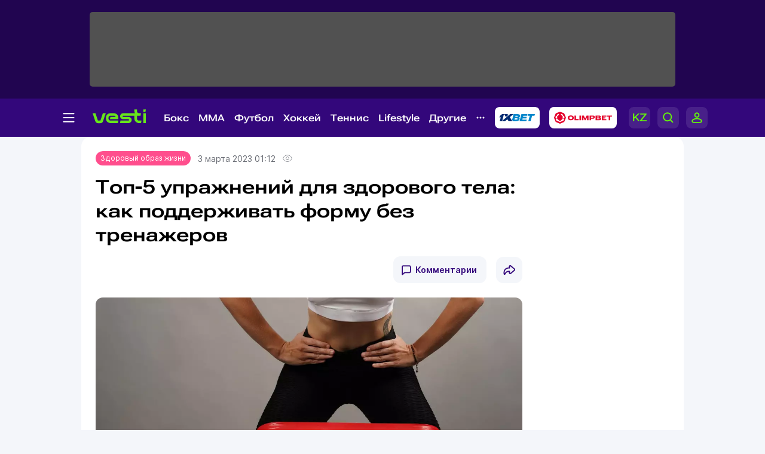

--- FILE ---
content_type: image/svg+xml
request_url: https://vesti.kz/vesti_new/img/login-mob.svg
body_size: 354
content:
<svg width="36" height="36" viewBox="0 0 36 36" fill="none" xmlns="http://www.w3.org/2000/svg">
<rect width="36" height="36" rx="8" fill="white" fill-opacity="0.1"/>
<path fill-rule="evenodd" clip-rule="evenodd" d="M20.5 13.625C20.5 15.0057 19.3807 16.125 18 16.125C16.6193 16.125 15.5 15.0057 15.5 13.625C15.5 12.2443 16.6193 11.125 18 11.125C19.3807 11.125 20.5 12.2443 20.5 13.625ZM22.375 13.625C22.375 16.0412 20.4162 18 18 18C15.5838 18 13.625 16.0412 13.625 13.625C13.625 11.2088 15.5838 9.25 18 9.25C20.4162 9.25 22.375 11.2088 22.375 13.625ZM11.125 23.625C11.125 23.3693 11.4003 22.6139 12.7744 21.8016C14.0469 21.0494 15.8997 20.5 18 20.5C20.1003 20.5 21.9531 21.0494 23.2255 21.8016C24.5997 22.6139 24.875 23.3693 24.875 23.625C24.875 24.3154 24.3154 24.875 23.625 24.875H12.375C11.6846 24.875 11.125 24.3154 11.125 23.625ZM18 18.625C13.1875 18.625 9.25 21.125 9.25 23.625C9.25 25.3509 10.6491 26.75 12.375 26.75H23.625C25.3509 26.75 26.75 25.3509 26.75 23.625C26.75 21.125 22.8125 18.625 18 18.625Z" fill="white"/>
</svg>


--- FILE ---
content_type: image/svg+xml
request_url: https://vesti.kz/vesti_new/img/circle-comments.svg
body_size: 424
content:
<svg width="20" height="20" viewBox="0 0 20 20" fill="none" xmlns="http://www.w3.org/2000/svg">
<path d="M16.6354 4.37773C16.4478 3.62727 16.0725 3.12695 15.3846 3.12695H4.37773C3.6898 3.12695 3.12695 3.6898 3.12695 4.37773V17.2608C3.12695 17.4734 3.38962 17.586 3.55222 17.4359L6.95434 14.384H15.3721C16.06 14.384 16.4603 13.7586 16.6229 13.1332C16.6229 13.1332 16.9981 12.1701 16.9981 8.75547C16.9981 5.34084 16.6229 4.37773 16.6229 4.37773H16.6354Z" stroke="#33077B" stroke-width="1.8" stroke-linecap="round" stroke-linejoin="round"/>
</svg>


--- FILE ---
content_type: application/javascript; charset=utf-8
request_url: https://vesti.kz/js/opros.js?id=6a5d2883c097686130e4
body_size: 1451
content:
!function(e){var t={};function n(o){if(t[o])return t[o].exports;var a=t[o]={i:o,l:!1,exports:{}};return e[o].call(a.exports,a,a.exports,n),a.l=!0,a.exports}n.m=e,n.c=t,n.d=function(e,t,o){n.o(e,t)||Object.defineProperty(e,t,{configurable:!1,enumerable:!0,get:o})},n.n=function(e){var t=e&&e.__esModule?function(){return e.default}:function(){return e};return n.d(t,"a",t),t},n.o=function(e,t){return Object.prototype.hasOwnProperty.call(e,t)},n.p="/",n(n.s=11)}({11:function(e,t,n){e.exports=n("Bh7I")},Bh7I:function(e,t){var n=new function(){var e="",t=document.querySelector(".vote"),o=!1,a="",c=document.getElementById("csrf-token-app").innerText;this.init=function(){if(null!=t){var o=t.dataset.vote;n.addVote(o)}else e=document.getElementById("overlay-zoom")},this.closeZoomOverlay=function(e){e.querySelector(".img").setAttribute("src",""),e.style.display="none"},this.zoomImageAlt=function(t){var n=t.getAttribute("src"),o="";o.indexOf("_resize")&&(o=n.replace("_resize","")),e&&(e.querySelector(".img").setAttribute("src",o),e.style.display="block")},this.addVote=function(e){var t=this;null!=e&&fetch("/ajax/newsvote/"+e).then(function(e){return e.text()}).then(function(e){var c=document.querySelector(".vote");c&&(c.innerHTML=e,a=document.querySelectorAll(".oprospage .line"),o=document.getElementById("captcha-element"),a&&a.forEach(function(e){e.addEventListener("click",n.ans)}),t.assignCaptcha(c),t.activeZoomOverlay(),t.activeZoomImages(c),t.showTultip(),t.endDateActive())})},this.activeZoomOverlay=function(){(e=document.getElementById("overlay-zoom"))&&e.addEventListener("click",function(){n.closeZoomOverlay(this)})},this.activeZoomImages=function(e){var t=document.getElementById("loading-opros-options");t&&(t.style.display="none");var o=e.querySelectorAll(".vote-option-image");o&&o.forEach(function(e){e.addEventListener("click",function(){n.zoomImageAlt(this)})})},this.showTultip=function(){var e=document.querySelector(".result.options-list"),t=e?e.querySelectorAll(".item"):"";t&&function(){for(var e="",n=function(n){t[n].addEventListener("mouseover",function(){(e=t[n].querySelector(".g"))&&(e.style.display="block")}),t[n].addEventListener("mouseout",function(){(e=t[n].querySelector(".g"))&&(e.style.display="none")})},o=0;o<t.length;o++)n(o)}()},this.endDateActive=function(){var e="",t=document.getElementById("vote-end-date");t&&(t.addEventListener("mouseover",function(){(e=t.querySelector(".qtip"))&&(e.style.display="block")}),t.addEventListener("mouseout",function(){(e=t.querySelector(".qtip"))&&(e.style.display="none")}))},this.assignCaptcha=function(e){var t=e.querySelectorAll('input[name="r1"]');t&&t.forEach(function(e){e.addEventListener("click",function(){n.captcha()})})},this.captcha=function(){if(o){for(var e=document.getElementsByTagName("script"),t=!1,n=e.length;n--;)"https://www.google.com/recaptcha/api.js?onload=onloadReCaptcha&render=explicit"==e[n].src&&(t=!0);t?console.log("captcha script src exists"):(console.log("captcha script src doesnt exist"),this.createReCaptcha())}else"disabled"==a.getAttribute("disabled")&&a.removeAttribute("disabled")},this.createReCaptcha=function(){var e=document.createElement("script");e.async="async",e.src="/js/recaptcha.js",document.body.append(e);var t=document.createElement("script");t.async="async",t.defer="defer",t.src="https://www.google.com/recaptcha/api.js?onload=onloadReCaptcha&render=explicit",document.body.append(t)},this.showModal=function(){document.querySelector(".auth-modal-wrap").style.display="block"},this.ans=function(){if("na"!==this.getAttribute("data-status")){var e=this.querySelector('input[name="r1"]:checked');if(e){var t=void 0;o&&(t=document.getElementById("captcha-response").value);var a=document.getElementById("captcha-token").value,r="/ajax/voteresultpage/"+e.value;this.setAttribute("disabled","disabled"),this.classList.add("btn-loading");var i={r:t,token:a,ajax:!0};fetch(r,{method:"POST",headers:{"Content-Type":"application/json","X-CSRF-TOKEN":c},body:JSON.stringify(i)}).then(function(e){return e.text()}).then(function(e){n.ansSuccess(e)})}}else n.showModal()},this.ansSuccess=function(e){var t=document.getElementById("submit-vote-onpage");t.removeAttribute("disabled"),t.classList.remove("btn-loading"),e.message?e.success||alert(e.message):document.querySelector(".oprospage .variants").outerHTML=e}};n.init()}});